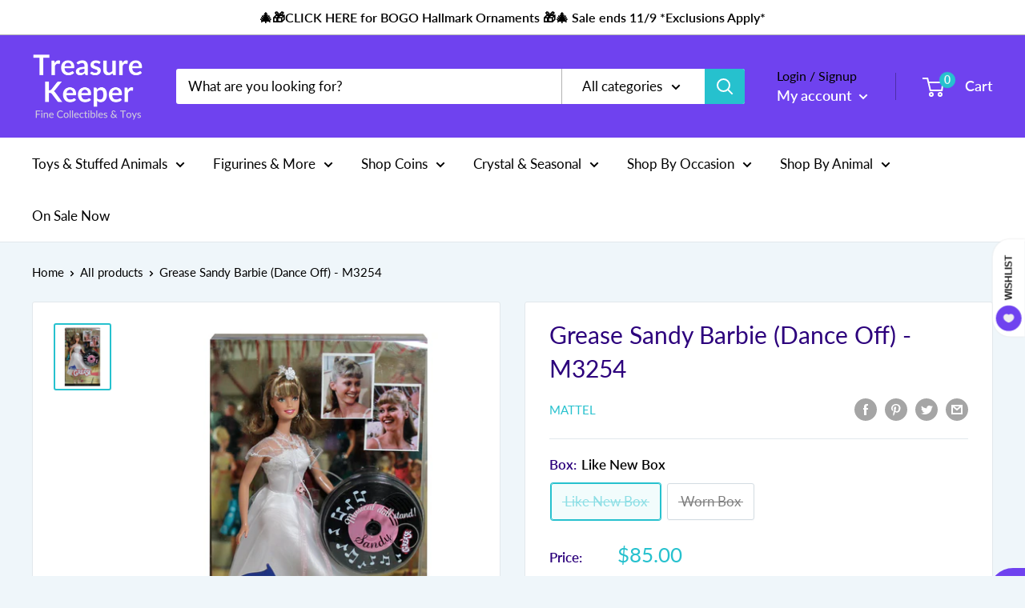

--- FILE ---
content_type: text/javascript
request_url: https://treasurekeeper.com/cdn/shop/t/26/assets/custom.js?v=90373254691674712701761762296
body_size: -536
content:
//# sourceMappingURL=/cdn/shop/t/26/assets/custom.js.map?v=90373254691674712701761762296
